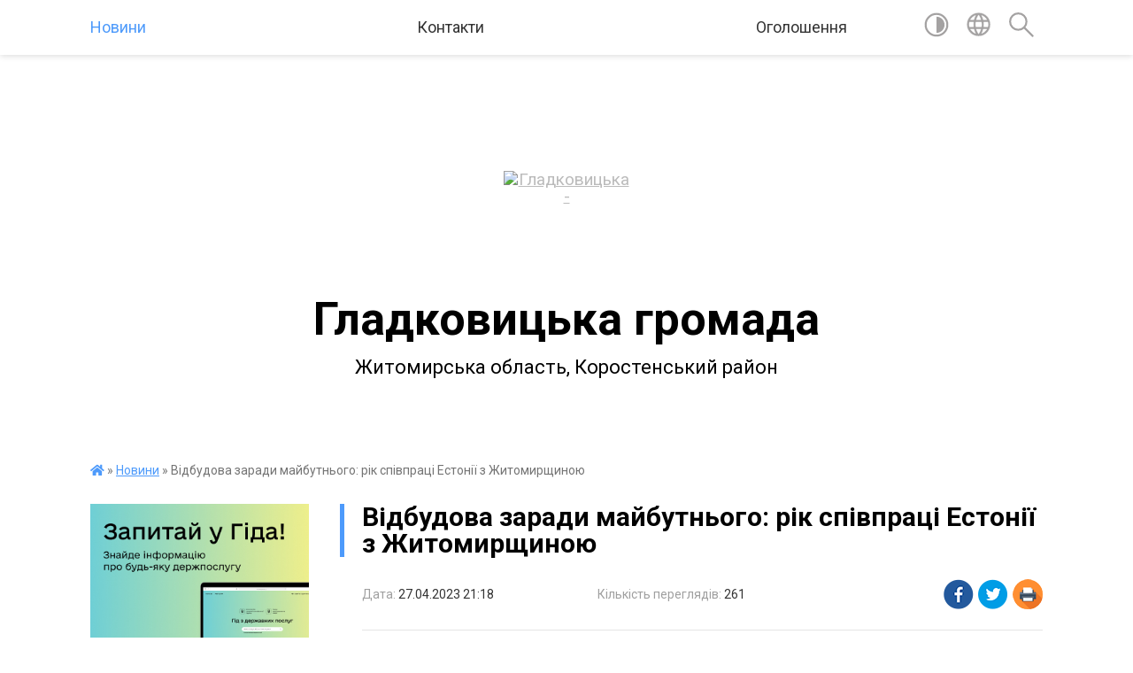

--- FILE ---
content_type: text/html; charset=UTF-8
request_url: https://gld-tg.gov.ua/news/1682619799/
body_size: 15908
content:
<!DOCTYPE html>
<html lang="uk">
<head>
	<!--[if IE]><meta http-equiv="X-UA-Compatible" content="IE=edge"><![endif]-->
	<meta charset="utf-8">
	<meta name="viewport" content="width=device-width, initial-scale=1">
	<!--[if IE]><script>
		document.createElement('header');
		document.createElement('nav');
		document.createElement('main');
		document.createElement('section');
		document.createElement('article');
		document.createElement('aside');
		document.createElement('footer');
		document.createElement('figure');
		document.createElement('figcaption');
	</script><![endif]-->
	<title>Відбудова заради майбутнього: рік співпраці Естонії з Житомирщиною | Гладковицька громада</title>
	<meta name="description" content="Наприкінці березня 2022 року Президент України Володимир Зеленський публічно звернувся до міжнародних партнерів із закликом допомогти нашій державі у відбудові. Формула, яка була запропонована міжнародній спільноті, &amp;mdash; &amp;laquo;іноземна ">
	<meta name="keywords" content="04346770, Відбудова, заради, майбутнього:, рік, співпраці, Естонії, з, Житомирщиною, |, Гладковицька, громада">

	
		<meta property="og:image" content="https://i.ibb.co/Rp3SpzC/1.jpg">
	<meta property="og:image:width" content="">
	<meta property="og:image:height" content="">
			<meta property="og:title" content="Відбудова заради майбутнього: рік співпраці Естонії з Житомирщиною">
			<meta property="og:description" content="Наприкінці березня 2022 року Президент України Володимир Зеленський публічно звернувся до міжнародних партнерів із закликом допомогти нашій державі у відбудові. Формула, яка була запропонована міжнародній спільноті, &amp;mdash; &amp;laquo;іноземна держава/місто бере під свій патронат відновлення конкретного українського регіону/міста&amp;raquo;.">
			<meta property="og:type" content="article">
	<meta property="og:url" content="https://gld-tg.gov.ua/news/1682619799/">
		
		<link rel="apple-touch-icon" sizes="57x57" href="https://gromada.org.ua/apple-icon-57x57.png">
	<link rel="apple-touch-icon" sizes="60x60" href="https://gromada.org.ua/apple-icon-60x60.png">
	<link rel="apple-touch-icon" sizes="72x72" href="https://gromada.org.ua/apple-icon-72x72.png">
	<link rel="apple-touch-icon" sizes="76x76" href="https://gromada.org.ua/apple-icon-76x76.png">
	<link rel="apple-touch-icon" sizes="114x114" href="https://gromada.org.ua/apple-icon-114x114.png">
	<link rel="apple-touch-icon" sizes="120x120" href="https://gromada.org.ua/apple-icon-120x120.png">
	<link rel="apple-touch-icon" sizes="144x144" href="https://gromada.org.ua/apple-icon-144x144.png">
	<link rel="apple-touch-icon" sizes="152x152" href="https://gromada.org.ua/apple-icon-152x152.png">
	<link rel="apple-touch-icon" sizes="180x180" href="https://gromada.org.ua/apple-icon-180x180.png">
	<link rel="icon" type="image/png" sizes="192x192"  href="https://gromada.org.ua/android-icon-192x192.png">
	<link rel="icon" type="image/png" sizes="32x32" href="https://gromada.org.ua/favicon-32x32.png">
	<link rel="icon" type="image/png" sizes="96x96" href="https://gromada.org.ua/favicon-96x96.png">
	<link rel="icon" type="image/png" sizes="16x16" href="https://gromada.org.ua/favicon-16x16.png">
	<link rel="manifest" href="https://gromada.org.ua/manifest.json">
	<meta name="msapplication-TileColor" content="#ffffff">
	<meta name="msapplication-TileImage" content="https://gromada.org.ua/ms-icon-144x144.png">
	<meta name="theme-color" content="#ffffff">
	
	
		<meta name="robots" content="">
	
	<link href="https://fonts.googleapis.com/css?family=Merriweather:400i,700|Roboto:400,400i,700,700i&amp;subset=cyrillic-ext" rel="stylesheet">

    <link rel="preload" href="https://cdnjs.cloudflare.com/ajax/libs/font-awesome/5.9.0/css/all.min.css" as="style">
	<link rel="stylesheet" href="https://cdnjs.cloudflare.com/ajax/libs/font-awesome/5.9.0/css/all.min.css" integrity="sha512-q3eWabyZPc1XTCmF+8/LuE1ozpg5xxn7iO89yfSOd5/oKvyqLngoNGsx8jq92Y8eXJ/IRxQbEC+FGSYxtk2oiw==" crossorigin="anonymous" referrerpolicy="no-referrer" />
	
    <link rel="preload" href="//gromada.org.ua/themes/red/css/styles_vip.css?v=2.3" as="style">
	<link rel="stylesheet" href="//gromada.org.ua/themes/red/css/styles_vip.css?v=2.3">
	<link rel="stylesheet" href="//gromada.org.ua/themes/red/css/103412/theme_vip.css?v=1768884818">
	
		<!--[if lt IE 9]>
	<script src="https://oss.maxcdn.com/html5shiv/3.7.2/html5shiv.min.js"></script>
	<script src="https://oss.maxcdn.com/respond/1.4.2/respond.min.js"></script>
	<![endif]-->
	<!--[if gte IE 9]>
	<style type="text/css">
		.gradient { filter: none; }
	</style>
	<![endif]-->

</head>
<body class="">

	<a href="#top_menu" class="skip-link link" aria-label="Перейти до головного меню (Alt+1)" accesskey="1">Перейти до головного меню (Alt+1)</a>
	<a href="#left_menu" class="skip-link link" aria-label="Перейти до бічного меню (Alt+2)" accesskey="2">Перейти до бічного меню (Alt+2)</a>
    <a href="#main_content" class="skip-link link" aria-label="Перейти до головного вмісту (Alt+3)" accesskey="3">Перейти до текстового вмісту (Alt+3)</a>




	
	<section class="top_nav">
		<div class="wrap">
			<div class="row">
				<div class="grid-80">
					<nav class="main_menu" id="top_menu">
						<ul>
														<li class="active has-sub">
								<a href="https://gld-tg.gov.ua/news/">Новини</a>
																<button onclick="return show_next_level(this);" aria-label="Показати підменю"></button>
																								<ul>
																		<li>
										<a href="https://gld-tg.gov.ua/ogoloshennya-pro-peremozhcya-konkursu-15-37-29-18-08-2021/">ОГОЛОШЕННЯ ПРО ПЕРЕМОЖЦЯ КОНКУРСУ</a>
																													</li>
																		<li>
										<a href="https://gld-tg.gov.ua/ogoloshennya-08-50-36-09-09-2025/">Оголошення</a>
																													</li>
																										</ul>
															</li>
														<li class="">
								<a href="https://gld-tg.gov.ua/feedback/">Контакти</a>
																							</li>
														<li class="">
								<a href="https://gld-tg.gov.ua/main/">Оголошення</a>
																							</li>
													</ul>
					</nav>
					&nbsp;
					<button class="menu-button" id="open-button"><i class="fas fa-bars"></i> Меню сайту</button>
				</div>
				<div class="grid-20">
					<nav class="special_menu">
						<ul>
															<li class="alt_link"><a href="#" title="Версія для людей з вадами зору" onclick="return set_special('e74ce4cf6b1f96ff2c63723a54b62e07d7675fb6');"><img class="svg ico" src="//gromada.org.ua/themes/red/img/ico/contrast_ico.svg"></a></li>
								<li class="translate_link"><a href="#" class="show_translate" title="Показати перекладач"><img class="svg ico" src="//gromada.org.ua/themes/red/img/ico/world_ico.svg"></a></li>
								<li><a href="#" class="show_search" title="Показати поле пошуку"><img class="svg ico" src="//gromada.org.ua/themes/red/img/ico/search_ico.svg"></a></li>
													</ul>
					</nav>
					<form action="https://gld-tg.gov.ua/search/" class="search_form">
						<input type="text" name="q" value="" placeholder="Пошук..." aria-label="Введіть пошукову фразу" required>
						<button type="submit" name="search" value="y" aria-label="Здійснити пошук"><i class="fa fa-search"></i></button>
					</form>
					<div class="translate_block">
						<div id="google_translate_element"></div>
					</div>
				</div>
				<div class="clearfix"></div>
			</div>
		</div>
	</section>

	<div class="wrap2">
		<header>
			<div class="wrap">
				<div class="logo">
					<a href="https://gld-tg.gov.ua/" id="logo" class="form_0">
						<img src="https://rada.info/upload/users_files/04346770/gerb/images.png" alt="Гладковицька - ">
					</a>
				</div>
				<div class="title">
					<div class="slogan_1">Гладковицька громада</div><br>
					<div class="slogan_2">Житомирська область, Коростенський район</div>
				</div>
			</div>
		</header>
	</div>

	<div class="wrap">
				
		<section class="bread_crumbs">
		<div xmlns:v="http://rdf.data-vocabulary.org/#"><a href="https://gld-tg.gov.ua/" title="Головна сторінка"><i class="fas fa-home"></i></a> &raquo; <a href="https://gld-tg.gov.ua/news/" aria-current="page">Новини</a>  &raquo; <span>Відбудова заради майбутнього: рік співпраці Естонії з Житомирщиною</span></div>
	</section>
	
	<section class="center_block">
		<div class="row">
			<div class="grid-25 fr">
				<aside>
				
										<div class="diia_guide">
						<a href="https://guide.diia.gov.ua/" rel="nofollow" target="_blank"><img src="https://gromada.org.ua/upload/diia_guide.jpg"></a>
					</div>
									
					<div class="sidebar_title" id="left_menu">Навігація</div>
					
					<nav class="sidebar_menu">
						<ul>
														<li class=" has-sub">
								<a href="https://gld-tg.gov.ua/docs/">Офіційні документи</a>
																<button onclick="return show_next_level(this);" aria-label="Показати підменю"></button>
																								<ul>
																		<li class="">
										<a href="https://gld-tg.gov.ua/proekti-rishen-11-54-42-13-05-2022/">Проекти рішень</a>
																													</li>
																										</ul>
															</li>
														<li class=" has-sub">
								<a href="https://gld-tg.gov.ua/arhiv-dokumentiv-16-47-04-20-05-2021/">Архів документів</a>
																<button onclick="return show_next_level(this);" aria-label="Показати підменю"></button>
																								<ul>
																		<li class="">
										<a href="https://gld-tg.gov.ua/proekti-rishen-14-33-36-16-05-2021/">Проекти рішень</a>
																													</li>
																		<li class="">
										<a href="https://gld-tg.gov.ua/rishennya-sesij-14-33-54-16-05-2021/">Рішення сесій</a>
																													</li>
																		<li class="">
										<a href="https://gld-tg.gov.ua/rishennya-vikonkomu-14-34-09-16-05-2021/">Рішення виконкому</a>
																													</li>
																		<li class="">
										<a href="https://gld-tg.gov.ua/rozporyadzhennya-14-37-46-16-05-2021/">Розпорядження</a>
																													</li>
																		<li class="">
										<a href="https://gld-tg.gov.ua/regulyatorna-diyalnist-14-38-04-16-05-2021/">Регуляторна діяльність</a>
																													</li>
																										</ul>
															</li>
														<li class="">
								<a href="https://gld-tg.gov.ua/silskij-golova-23-19-29-12-05-2021/">Сільський голова</a>
																							</li>
														<li class="">
								<a href="https://gld-tg.gov.ua/deputatskij-korpus-23-20-56-12-05-2021/">Депутатський корпус</a>
																							</li>
														<li class="">
								<a href="https://gld-tg.gov.ua/postijni-komisii-23-23-48-12-05-2021/">Постійні комісії</a>
																							</li>
														<li class=" has-sub">
								<a href="https://gld-tg.gov.ua/vikonavchij-komitet-23-25-49-12-05-2021/">Виконавчий комітет</a>
																<button onclick="return show_next_level(this);" aria-label="Показати підменю"></button>
																								<ul>
																		<li class="">
										<a href="https://gld-tg.gov.ua/rishennya-vikonkomu-12-10-26-26-05-2021/">Рішення виконкому</a>
																													</li>
																										</ul>
															</li>
														<li class="">
								<a href="https://gld-tg.gov.ua/aparat-23-27-24-12-05-2021/">Апарат</a>
																							</li>
														<li class="">
								<a href="https://gld-tg.gov.ua/pasport-23-29-14-12-05-2021/">Паспорт</a>
																							</li>
														<li class="">
								<a href="https://gld-tg.gov.ua/istorichna-dovidka-23-39-56-12-05-2021/">Історична довідка</a>
																							</li>
														<li class="">
								<a href="https://gld-tg.gov.ua/bjudzhet-12-09-32-27-05-2021/">Бюджет</a>
																							</li>
														<li class=" has-sub">
								<a href="https://gld-tg.gov.ua/regulyatorna-diyalnist-10-45-21-21-10-2021/">Регуляторна діяльність</a>
																<button onclick="return show_next_level(this);" aria-label="Показати підменю"></button>
																								<ul>
																		<li class="">
										<a href="https://gld-tg.gov.ua/plani-diyalnosti-gladkovickoi-silskoi-radi-z-pidgotovki-proektiv-regulyatornih-aktiv-na-2022-rik-12-15-11-17-02-2022/">Плани діяльності Гладковицької сільської ради з підготовки проектів регуляторних актів на 2022 рік</a>
																													</li>
																		<li class="">
										<a href="https://gld-tg.gov.ua/regulyatorni-akti-12-24-39-17-02-2022/">Регуляторні акти</a>
																													</li>
																										</ul>
															</li>
														<li class="">
								<a href="https://gld-tg.gov.ua/vakcinaciya-11-39-21-21-10-2021/">Вакцинація</a>
																							</li>
														<li class="">
								<a href="https://gld-tg.gov.ua/reglament-roboti-11-01-05-26-05-2021/">Регламент роботи</a>
																							</li>
														<li class=" has-sub">
								<a href="https://gld-tg.gov.ua/sluzhba-u-spravah-ditej-gladkovickoi-silskoiradi-16-27-46-14-07-2021/">Служба у справах дітей Гладковицької сільськоїради</a>
																<button onclick="return show_next_level(this);" aria-label="Показати підменю"></button>
																								<ul>
																		<li class="">
										<a href="https://gld-tg.gov.ua/polozhennya-14-09-30-21-02-2022/">Положення</a>
																													</li>
																		<li class="">
										<a href="https://gld-tg.gov.ua/rishennya-pro-vidibrannya-ditej-17-31-41-29-01-2022/">Рішення про відібрання дітей</a>
																													</li>
																		<li class="">
										<a href="https://gld-tg.gov.ua/struktura-19-14-41-20-02-2022/">Структура</a>
																													</li>
																		<li class="">
										<a href="https://gld-tg.gov.ua/zviti-19-16-02-20-02-2022/">Звіти</a>
																													</li>
																		<li class="">
										<a href="https://gld-tg.gov.ua/patronat-19-17-26-20-02-2022/">Патронат</a>
																													</li>
																										</ul>
															</li>
														<li class=" has-sub">
								<a href="https://gld-tg.gov.ua/viddil-cnap-gladkovickoi-silskoi-radi-14-44-03-30-11-2021/">Відділ ЦНАП Гладковицької сільської ради</a>
																<button onclick="return show_next_level(this);" aria-label="Показати підменю"></button>
																								<ul>
																		<li class="">
										<a href="https://gld-tg.gov.ua/normativni-dokumenti-cnap-11-04-21-20-07-2023/">Нормативні документи ЦНАП</a>
																													</li>
																		<li class="">
										<a href="https://gld-tg.gov.ua/posluga-emalyatko-18-51-13-20-02-2022/">Послуга "єМалятко"</a>
																													</li>
																		<li class="">
										<a href="https://gld-tg.gov.ua/rozporyadzhennya-gladkovickogo-silskogo-golovi-19-03-07-20-02-2022/">Розпорядження Гладковицького сільського голови</a>
																													</li>
																		<li class="">
										<a href="https://gld-tg.gov.ua/poslugi-cnap-19-05-16-20-02-2022/">Послуги ЦНАП</a>
																													</li>
																		<li class="">
										<a href="https://gld-tg.gov.ua/rozporyadok-roboti-viddilu-cnap-14-45-27-20-07-2023/">Розпорядок роботи відділу ЦНАП</a>
																													</li>
																										</ul>
															</li>
														<li class="">
								<a href="https://gld-tg.gov.ua/viddil-buhgalterskogo-obliku-i-zvitnosti-11-00-47-07-12-2021/">Відділ бухгалтерського обліку і звітності</a>
																							</li>
														<li class="">
								<a href="https://gld-tg.gov.ua/bezbarernist-16-11-23-24-09-2021/">Безбар'єрність</a>
																							</li>
														<li class="">
								<a href="https://gld-tg.gov.ua/listuvannya-z-gromadskoju-organizacieju-16-24-45-01-11-2021/">Листування з громадською організацією</a>
																							</li>
														<li class=" has-sub">
								<a href="https://gld-tg.gov.ua/viddil-socialnoi-roboti-z-sim’eju-ditmi-moloddju-zahistu-naselennya-ta-rozvitku-fizichnoi-kulturi-i-sportu-15-02-17-08-06-2021/">Відділ соціальної роботи з сім’єю, дітьми, молоддю, захисту  населення та розвитку фізичної культури і спорту</a>
																<button onclick="return show_next_level(this);" aria-label="Показати підменю"></button>
																								<ul>
																		<li class="">
										<a href="https://gld-tg.gov.ua/sportivni-ta-fizkulturnoozdorovchi-zahodi-10-01-43-10-09-2021/">Спортивні та фізкультурно-оздоровчі заходи</a>
																													</li>
																		<li class="">
										<a href="https://gld-tg.gov.ua/sportivni-ta-fizkulturnoozdorovchi-zahodi-17-04-13-01-12-2021/">Перемога волейбольної команди "Авангард"</a>
																													</li>
																		<li class="">
										<a href="https://gld-tg.gov.ua/viddil-socialnoi-roboti-z-sim’eju-ditmi-moloddju-zahistu-naselennya-ta-rozvitku-fizichnoi-kulturi-i-sportu-15-02-48-08-06-2021/">Новини</a>
																													</li>
																		<li class="">
										<a href="https://gld-tg.gov.ua/informaciya-dlya-vnutrishno-peremischenih-osib-16-52-37-19-02-2025/">Інформація для внутрішньо переміщених осіб</a>
																													</li>
																										</ul>
															</li>
														<li class=" has-sub">
								<a href="https://gld-tg.gov.ua/komisiya-z-pitan-teb-ns-pri-vikonavchomu-komiteti-gladkovickoi-silskoi-radi-14-22-05-29-10-2021/">Комісія з питань ТЕБ НС при виконавчому комітеті Гладковицької сільської ради</a>
																<button onclick="return show_next_level(this);" aria-label="Показати підменю"></button>
																								<ul>
																		<li class="">
										<a href="https://gld-tg.gov.ua/protokoli-komisii-za-2021-rik-16-36-06-18-02-2022/">Протоколи комісії за 2021 рік</a>
																													</li>
																		<li class="">
										<a href="https://gld-tg.gov.ua/polozhennya-16-45-34-18-02-2022/">Положення</a>
																													</li>
																		<li class="">
										<a href="https://gld-tg.gov.ua/metodichni-rekomendacii-10-34-38-18-02-2022/">Методичні рекомендації</a>
																													</li>
																										</ul>
															</li>
														<li class="">
								<a href="https://gld-tg.gov.ua/derzhavni-zakupivli-16-25-59-03-09-2021/">Державні закупівлі</a>
																							</li>
														<li class="">
								<a href="https://gld-tg.gov.ua/rozporyadzhennya-gladkovickogo-silskogo-golovi-09-49-41-27-05-2021/">Розпорядження Гладковицького сільського голови</a>
																							</li>
														<li class=" has-sub">
								<a href="https://gld-tg.gov.ua/finansovij-viddil-gladkovickoi-silskoi-radi-15-13-04-10-10-2025/">Фінансовий відділ Гладковицької сільської ради</a>
																<button onclick="return show_next_level(this);" aria-label="Показати підменю"></button>
																								<ul>
																		<li class="">
										<a href="https://gld-tg.gov.ua/polozhennya-15-14-28-10-10-2025/">Положення</a>
																													</li>
																		<li class="">
										<a href="https://gld-tg.gov.ua/zviti-15-14-47-10-10-2025/">Звіти</a>
																													</li>
																										</ul>
															</li>
														<li class=" has-sub">
								<a href="https://gld-tg.gov.ua/upravlinnya-publichnimi-investiciyami-15-15-20-10-10-2025/">Управління публічними інвестиціями</a>
																<button onclick="return show_next_level(this);" aria-label="Показати підменю"></button>
																								<ul>
																		<li class="">
										<a href="https://gld-tg.gov.ua/normativna-baza-15-16-05-10-10-2025/">Нормативна база</a>
																													</li>
																		<li class="">
										<a href="https://gld-tg.gov.ua/protokoli-zasidan-investicijnoi-radi-15-17-00-10-10-2025/">Протоколи засідань інвестиційної ради</a>
																													</li>
																		<li class="">
										<a href="https://gld-tg.gov.ua/protokoli-zasidan-komisii-15-17-28-10-10-2025/">Протоколи засідань комісії</a>
																													</li>
																		<li class="">
										<a href="https://gld-tg.gov.ua/proektnij-portfel-publichnih-investicij-15-17-58-10-10-2025/">Проєктний портфель публічних інвестицій</a>
																													</li>
																										</ul>
															</li>
														<li class=" has-sub">
								<a href="https://gld-tg.gov.ua/osvita-gromadi-11-03-39-10-01-2024/">Освіта громади</a>
																<button onclick="return show_next_level(this);" aria-label="Показати підменю"></button>
																								<ul>
																		<li class="">
										<a href="https://gld-tg.gov.ua/ogoloshennya-11-04-07-10-01-2024/">Оголошення</a>
																													</li>
																										</ul>
															</li>
														<li class="">
								<a href="https://gld-tg.gov.ua/video-zapis-plenarnih-zasidan-13-43-05-18-10-2024/">Відеозапис пленарних засідань</a>
																							</li>
														<li class=" has-sub">
								<a href="https://gld-tg.gov.ua/mistobudivna-dokumentaciya-seo-11-41-15-09-12-2022/">Містобудівна документація, СЕО</a>
																<button onclick="return show_next_level(this);" aria-label="Показати підменю"></button>
																								<ul>
																		<li class="">
										<a href="https://gld-tg.gov.ua/proekti-11-41-40-09-12-2022/">Проекти</a>
																													</li>
																										</ul>
															</li>
														<li class=" has-sub">
								<a href="https://gld-tg.gov.ua/kp-vodokanal-gladkovickoi-silskoi-radi-12-09-01-23-02-2022/">КП "Водоканал" Гладковицької сільської ради</a>
																<button onclick="return show_next_level(this);" aria-label="Показати підменю"></button>
																								<ul>
																		<li class="">
										<a href="https://gld-tg.gov.ua/statut-12-24-55-23-02-2022/">Статут</a>
																													</li>
																		<li class="">
										<a href="https://gld-tg.gov.ua/ogoloshennya-12-28-44-23-02-2022/">Оголошення</a>
																													</li>
																										</ul>
															</li>
														<li class=" has-sub">
								<a href="https://gld-tg.gov.ua/dostup-do-publichnoi-informacii-12-30-35-07-08-2025/">Доступ до публічної інформації</a>
																<button onclick="return show_next_level(this);" aria-label="Показати підменю"></button>
																								<ul>
																		<li class="">
										<a href="https://gld-tg.gov.ua/zakon-ukraini-pro-dostup-do-publichnoi-informacii-12-41-23-07-08-2025/">Закон України про доступ до публічної інформації</a>
																													</li>
																		<li class="">
										<a href="https://gld-tg.gov.ua/kontaktna-informaciya-12-42-05-07-08-2025/">Контактна інформація</a>
																													</li>
																		<li class="">
										<a href="https://gld-tg.gov.ua/informaciya-pro-oskarzhennya-rishen-dij-chi-bezdiyalnosti-rozporyadnikiv-informacii-12-43-26-07-08-2025/">Інформація про оскарження рішень, дій чи бездіяльності розпорядників інформації</a>
																													</li>
																		<li class="">
										<a href="https://gld-tg.gov.ua/zviti-12-43-45-07-08-2025/">Звіти</a>
																													</li>
																		<li class="">
										<a href="https://gld-tg.gov.ua/perelik-naboriv-danih-yaki-pidlyagajut-opriljudnennju-u-formi-vidkritih-danih-12-44-57-07-08-2025/">Форма на подання запиту на інформацію</a>
																													</li>
																		<li class="">
										<a href="https://gld-tg.gov.ua/perelik-naboriv-danih-yaki-pidlyagajut-opriljudnennju-u-formi-vidkritih-danih-12-44-57-07-08-2025/">Перелік наборів даних, які підлягають оприлюдненню у формі відкритих даних</a>
																													</li>
																										</ul>
															</li>
														<li class="">
								<a href="https://gld-tg.gov.ua/genderna-rivnist-22-07-03-11-08-2025/">Гендерна рівність</a>
																							</li>
														<li class="">
								<a href="https://gld-tg.gov.ua/pravoohoronna-diyalnist-15-50-37-01-06-2023/">Правоохоронна діяльність</a>
																							</li>
														<li class=" has-sub">
								<a href="https://gld-tg.gov.ua/kolektivni-dogovori-16-42-26-11-06-2024/">Колективні договори</a>
																<button onclick="return show_next_level(this);" aria-label="Показати підменю"></button>
																								<ul>
																		<li class="">
										<a href="https://gld-tg.gov.ua/teritorialni-ugodi-kolektivni-dogovori-zmini-ta-dopovnennya-do-nih-16-43-34-11-06-2024/">Територіальні угоди, колективні договори, зміни та доповнення до них</a>
																													</li>
																		<li class="">
										<a href="https://gld-tg.gov.ua/reestr-teritorialnih-ugod-kolektivnih-dogovoriv-zmin-i-dopovnen-do-nih-16-45-59-11-06-2024/">реєстр  територіальних угод, колективних договорів, змін і доповнень до них</a>
																													</li>
																										</ul>
															</li>
														<li class=" has-sub">
								<a href="https://gld-tg.gov.ua/rozroblennya-kompleksnogo-planu-prostrovogo-rozvitku-teritorii-gladkovickoi-stg-11-01-51-18-02-2022/">Розроблення Комплексного плану прострового розвитку території Гладковицької СТГ</a>
																<button onclick="return show_next_level(this);" aria-label="Показати підменю"></button>
																								<ul>
																		<li class="">
										<a href="https://gld-tg.gov.ua/rishennya-12-57-09-18-02-2022/">Рішення</a>
																													</li>
																		<li class="">
										<a href="https://gld-tg.gov.ua/ogoloshennya-12-58-51-18-02-2022/">Оголошення</a>
																													</li>
																		<li class="">
										<a href="https://gld-tg.gov.ua/personalnij-sklad-robochoi-grupi-16-34-59-18-02-2022/">Персональний склад робочої групи</a>
																													</li>
																										</ul>
															</li>
														<li class=" has-sub">
								<a href="https://gld-tg.gov.ua/grafiki-osobistogo-prijomu-gromadyan-11-03-42-18-02-2022/">Графіки особистого прийому громадян</a>
																<button onclick="return show_next_level(this);" aria-label="Показати підменю"></button>
																								<ul>
																		<li class="">
										<a href="https://gld-tg.gov.ua/grafk-osobistogo-prijomu-gromadyan-posadovimi-osobami-gladkovickoi-silskoi-radi-12-43-39-18-02-2022/">Графік особистого прийому громадян посадовими особами виконавчого комітету Гладковицької сільської ради</a>
																													</li>
																		<li class="">
										<a href="https://gld-tg.gov.ua/grafik-osobistogo-prijomu-gromadyan-chlenami-vikonavchogo-komitetu-gladkovickoi-silskoi-radi-12-46-04-18-02-2022/">Графік особистого прийому громадян членами виконавчого комітету Гладковицької сільської ради</a>
																													</li>
																										</ul>
															</li>
														<li class=" has-sub">
								<a href="https://gld-tg.gov.ua/komisiya-z-pitan-zahistu-prav-ditini-pri-vikonavchomu-komiteti-16-39-16-22-02-2022/">Комісія з питань захисту прав дитини при виконавчому комітеті</a>
																<button onclick="return show_next_level(this);" aria-label="Показати підменю"></button>
																								<ul>
																		<li class="">
										<a href="https://gld-tg.gov.ua/polozhennya-17-01-55-22-02-2022/">Положення</a>
																													</li>
																										</ul>
															</li>
													</ul>
						
												
					</nav>

											<div class="sidebar_title">Публічні закупівлі</div>	
<div class="petition_block">

		<p><a href="https://gld-tg.gov.ua/prozorro/" title="Публічні закупівлі Прозорро"><img src="//gromada.org.ua/themes/red/img/prozorro_logo.png?v=2025" alt="Prozorro"></a></p>
	
		<p><a href="https://gld-tg.gov.ua/openbudget/" title="Відкритий бюджет"><img src="//gromada.org.ua/themes/red/img/openbudget_logo.png?v=2025" alt="OpenBudget"></a></p>
	
	
</div>									
											<div class="sidebar_title">Особистий кабінет користувача</div>

<div class="petition_block">

		<div class="alert alert-warning">
		Ви не авторизовані. Для того, щоб мати змогу створювати або підтримувати петиції<br>
		<a href="#auth_petition" class="open-popup add_petition btn btn-yellow btn-small btn-block" style="margin-top: 10px;"><i class="fa fa-user"></i> авторизуйтесь</a>
	</div>
		
			<h2 style="margin: 30px 0;">Система петицій</h2>
		
					<div class="none_petition">Немає петицій, за які можна голосувати</div>
						
		
	
</div>
					
											<div class="sidebar_title">Черга в садочок</div>
						<div class="records_block">
							<p><a href="https://gld-tg.gov.ua/queue/" class="btn btn-large btn-block btn-yellow"><i class="fas fa-child"></i> Подати документи</a></p>
							<p><a href="https://gld-tg.gov.ua/queue_search/" class="btn btn-small btn-grey"><i class="fas fa-search"></i> Перевірити стан заявки</a></p>
						</div>
					
					
											<div class="sidebar_title">Звернення до посадовця</div>

<div class="appeals_block">

	
				
				<p class="center appeal_cabinet"><a href="#auth_person" class="alert-link open-popup"><i class="fas fa-unlock-alt"></i> Кабінет посадової особи</a></p>
			
	
</div>					
										<div id="banner_block">

						<p><a rel="nofollow" href="https://www.facebook.com/profile.php?id=61581415051662"><img alt="Фото без опису" src="https://rada.info/upload/users_files/04346770/5764b947f84732f6ae82f5913e96094e.png" style="width: 200px; height: 200px;" /></a></p>
						<div class="clearfix"></div>

						
						<div class="clearfix"></div>

					</div>
				
				</aside>
			</div>
			<div class="grid-75">

				<main id="main_content">

																		<h1>Відбудова заради майбутнього: рік співпраці Естонії з Житомирщиною</h1>


<div class="row ">
	<div class="grid-30 one_news_date">
		Дата: <span>27.04.2023 21:18</span>
	</div>
	<div class="grid-30 one_news_count">
		Кількість переглядів: <span>261</span>
	</div>
		<div class="grid-30 one_news_socials">
		<button class="social_share" data-type="fb"><img src="//gromada.org.ua/themes/red/img/share/fb.png"></button>
		<button class="social_share" data-type="tw"><img src="//gromada.org.ua/themes/red/img/share/tw.png"></button>
		<button class="print_btn" onclick="window.print();"><img src="//gromada.org.ua/themes/red/img/share/print.png"></button>
	</div>
		<div class="clearfix"></div>
</div>

<hr>

<p>Наприкінці березня 2022 року Президент України Володимир Зеленський публічно звернувся до міжнародних партнерів із закликом допомогти нашій державі у відбудові. Формула, яка була запропонована міжнародній спільноті, &mdash; &laquo;іноземна держава/місто бере під свій патронат відновлення конкретного українського регіону/міста&raquo;.</p>

<p>&nbsp;</p>

<p><strong>Естонія бере відповідальність</strong></p>

<p>&nbsp;</p>

<p>&nbsp;</p>

<p>Перша держава, яка відгукнулася на заклик Президента Зеленського стала Естонська Республіка. 6 травня 2022 року, під час візиту до Києва трьох балтійських міністрів закордонних справ, Ева-Марія Лійметс, міністр закордонних справ Естонії, оголосила, що Естонія бере на себе відповідальність щодо відновлення Житомирської області.</p>

<p>Проте вперше ідея щодо участі Естонії у відновленні саме Житомирщини з&#39;явилася під час візиту на запрошення нардепа Арсенія Пушкаренка до Житомирської області депутата Естонського парламенту, екс-міністра закордонних справ Урмаса Рейнсалу. Це відбулося на 30-й день широкомасштабного вторгнення рф. Тоді парламентарі відвідали Житомир, Коростень, Овруч, Олевськ, прикордонний пункт &laquo;Копище&raquo;. Під звуки повітряних тривог Урмас Рейнсалу міг ознайомитися з результатами ворожих обстрілів, а по суті &mdash; з військовими злочинами рф.</p>

<p><img alt="Фото без опису"  src="https://i.ibb.co/Rp3SpzC/1.jpg" /></p>

<p><i>Арсеній Пушкаренко, Урмас Рейнсалу</i><i>&nbsp;та Віталій Бунечко біля вщент зруйнованого рф ліцею №25 у Житомирі (березень 2022 року).</i></p>

<p><strong>Від ідеї до дій</strong></p>

<p>Початок двосторонніх перемовин про співпрацю у відбудові був покладений під час візиту голови партії &ldquo;Слуга Народу&rdquo; Олени Шуляк та голови Житомирської обласної парторганізації &ldquo;Слуга Народу&rdquo; Арсенія Пушкаренка до Таллінна в середині квітня 2022 року. Під час їхнього візиту Естонський парламент першим після Верховної Ради України визнав дії рф в Україні геноцидом. Це були перші кроки до створення в майбутньому міжнародного кримінального трибуналу. Саме тоді відбулися зустрічі українських парламентарів із Прем&rsquo;єр-міністром Каєю Каллас, Президентом Аларом Карісом, Спікером парламенту Юрі Ратасом, міністром закордонних справ Естонії Евою-Марією Лійметс та іншими урядовцями. Під час цих зустрічей українська делегація запропонувала Естонській Республіці розглянути можливість участі у відбудові Житомирської області.</p>

<p><img alt="Фото без опису"  src="https://i.ibb.co/sKzPmRP/2.jpg" /></p>

<p><i>Українська делегація на зустрічі з Прем&lsquo;єр-міністром Естонії Каєю Каллас у Таллінні (квітень 2022 року).</i></p>

<p>А вже у середині травня 2022 року під час візиту до Естонії делегації українського парламенту та Житомирської області на чолі з Першим заступником Голови Верховної Ради України Олександром Корнієнком уряду Естонії був переданий список об&rsquo;єктів інфраструктури, які потребують відновлення. Перелік об&rsquo;єктів підготувала Житомирська обласна військова адміністрація. Загалом в регіоні внаслідок агресії рф було пошкоджено 2800 об&rsquo;єктів інфраструктури, здебільшого &mdash; житло громадян. Естонські урядовці підтвердили готовність їхньої держави взяти участь у відновленні Житомирщини.</p>

<p>&nbsp;</p>

<p><i>Українська делегація у складі представників Житомирщини на чолі з Першим віце-спікером Верховної Ради Олександром Корнієнко на перемовинах у Таллінні (травень 2022 року).</i></p>

<p><strong>Перші проекти</strong></p>

<p>2 серпня 2022 року в прикордонному Овручі, що зазнав понад 70 ворожих авіаударів, міністр закордонних справ Естонії Урмас Рейнсалу спільно з Оленою Шуляк, Арсенієм Пушкаренком, Віталієм Бунечком, Віктором Євдокимовим заклали капсулу під будівництво першого об&rsquo;єкта відновлення України. Символично, що ним став саме дитячий садок. Він будується за сучасною естонською модульною технологією. Одночасно з будівництвом дошкільного закладу естонська сторона навчає його колектив. Доречі, естонська система виховання дітей вважається однією з кращих у Європі.</p>

<p><img alt="Фото без опису"  src="https://i.ibb.co/GCm8c6X/4.jpg" /></p>

<p><i>Закладення капсули до першого об&rsquo;єкта відбудови України &mdash; дитячого садочка в Овручі. Олена Шуляк, Урмас Рейнсалу, Віталій Бунечко (серпень 2022 року).</i></p>

<p>Відкрити дитячий садочок в Овручі планується 1 червня 2023 року &mdash; в Міжнародний день захисту дітей. Вартість першої черги проекту &mdash; майже 3 мільйони євро, загальна вартість усього будівництва &mdash; близько 5 мільйонів євро. Проект повністю фінансується урядом Естонії.</p>

<p>&nbsp;</p>

<p><i>Будівництво дитячого садочка в прикордонному Овручі триває (квітень 2023 року).</i></p>

<p>Наступним проектом співпраці з Естонією стало відновлення мосту в Малині через річку Ірша, який був зруйнований російською ракетою на початку березня 2022 року. Про рішення, що уряд Естонії буде співфінансувати його разом з Україною було оголошено наприкінці вересня 2022 року, під час візиту міністра інфраструктури Естонії Рііни Сіккут на Перший Форум з відновлення Житомирщини. Тоді ж міністр передала громадам Житомирщини перші три автобуси від уряду Естонії.</p>

<p><strong>Форум з відновлення</strong></p>

<p>Перший Форум із відновлення Житомирщини був організований Міністерством інфраструктури України, Посольством Естонії в Україні, коаліцією громадських організацій &ldquo;RISE&rdquo;. Він відбувся у Лугинській громаді на території Жеревецького кар&rsquo;єру. Саме тут BGV Group, незважаючи на широкомасштабне вторгнення рф, продовжують інвестувати понад 20 мільйонів євро та вже створили 200 робочих місць.</p>

<p>Під час Форуму обговорили основні принципи відновлення Житомирської області, внесок Естонії, взаємодію регіону та країни-партнера, залучення інших країн-донорів до відновлення Житомирщини. У Форумі взяли участь українські й естонські посадовці, бізнес, місцева влада та представники дипломатичного корпусу з понад 20 країн, зокрема, з Німеччини, Швейцарії, Португалії, Словенії та інших. При цьому Житомирщиною не обмежилися. Представники Данії під час Форуму представили план відновлення Миколаєва, над яким країна взяла шефство після виступу Президента Володимира Зеленського перед Данським парламентом.</p>

<p><img alt="Фото без опису"  src="https://i.ibb.co/G7pdrYf/6.jpg" /></p>

<p><i>Учасники Першого Форуму з відновлення Житомирщини. Лугини, вересень 2022 року.</i></p>

<p><strong>Другий Форум</strong></p>

<p>Другий Форум з відновлення Житомирщини відбувся на початку грудня у Таллінні. Його відкривав Президент Естонії Алар Каріс. Організаторами виступили Міністерство закордонних справ Естонії, Посольство України в Естонії. Метою Форуму було презентувати Житомирську область для естонського суспільства та бізнесу, залучити нових партнерів до відбудови регіону. У Форумі взяли участь міністр закордонних справ Естонії Урмас Рейнсалу, естонські та українські посадовці, бізнес, представники дипломатичного корпусу понад 35 країн, зокрема Фінляндії, Норвегії, Швеції, Литви, Латвії, Польщі та інших.</p>

<p>Під час Форуму представники Португалії презентували концепцію відновлення Житомирського ліцею №25, який був вщент зруйнований російською ракетою на початку березня 2022 року. Рішення відновити цей ліцей урядом Португалії було прийнято завдяки спільними зусиллям Першої леді Олени Зеленської та Міністерства закордонних справ Естонії.</p>

<p><img alt="Фото без опису"  src="https://i.ibb.co/g9nR9Ht/7.jpg" /></p>

<p>Українська делегація на Другому Форумі з відновлення Житомирщини. Таллінн, грудень 2022 року.</p>

<p><strong>Транспорте підсилення</strong></p>

<p>Громади та установи Житомирщини протягом 2022 року передали на потреби Збройних сил України понад 100 автобусів. Тож у рамках відновлення області уряд Естонії передав регіону 22 автобуси. Зокрема, наприкінці грудня 2022 року Голова Естонського парламенту Юрі Ратас особисто передав значну частину автобусів представникам громад та установ регіону.</p>

<p>Також на початку 2023-го естонська столиця, Таллінн, передала Житомиру 20 низькопідлогових автобусів. Вони суттєво підсилили автопарк обласного центру та компенсували дефіцит електротранспорту, який виник через їх тимчасове зняття з маршрутів у зв&rsquo;язку з браком електроенергії. Автобуси особисто передавав мер Таллінна Михайло Килварт під час свого візиту до Житомира.</p>

<p><img alt="Фото без опису"  src="https://i.ibb.co/tQJCJNm/8.jpg" /></p>

<p><i>Передача автобусів від Уряду Естонії громадам Житомирщини. Житомир, грудень 2022 року.</i></p>

<p><strong>Подальші плани</strong></p>

<p>У березні 2022 року міністр закордонних справ Естонії Урмас Рейнсалу здійснив візит до України, під час якого значну увагу було приділено саме питанню відновлення Житомирської області. Зокрема, було проведено двосторонню зустріч із головою Агентства відновлення та розвитку інфраструктури Мустафою Найємом, на якій обговорили принципи відбудови України, практичну роботу та зусилля Естонії у відновленні Житомирщини.</p>

<p><img alt="Фото без опису"  src="https://i.ibb.co/Q8Nm5Z1/9.jpg" /></p>

<p><i>Каймо Кууск, Урмас Рейнсалу, Мустафа Найєм, Арсеній Пушкаренко. Київ, березень 2023 року.</i></p>

<p>Також за участю міністра Рейнсалу в Житомирі відбулася велика нарада під головуванням начальника Житомирської обласної військової адміністрації Віталія Бунечка щодо відновлення регіону. У ній узяли участь голови громад області. Під час наради Віталій Бунечко, зокрема, наголосив, що зусиллями держави завдяки коштам спецфонду було здійснено оперативне відновлення житла громадян. Окрім вщент зруйнованого, оскільки відповідний механізм компенсації перебуває на розробці в Кабміні після прийняття парламентом відповідного Закону.</p>

<p>Урмас Рейнсалу поінформував присутніх про стратегію, подальші плани та кроки Естонії у відновленні Житомирщини. Він розповів про залучення Естонією інших держав, міжнародних фінансових організацій, приватних компаній до відбудови та інвестування у регіон, реалізації майбутніх інфраструктурних проектів. Також анонсував Третій Форум з відновлення Житомирщини, який має відбутися у Лісабоні.</p>

<p><img alt="Фото без опису"  src="https://i.ibb.co/s3mpxP6/10.jpg" /></p>

<p><i>Нарада з питань відбудови Житомирської області за участю Міністра закордонних справ Естонії Урмаса Рейнсалу. Житомир, березень 2023 року.</i></p>

<p>* * *</p>

<p>Загалом протягом року було здійснено понад 20 візитів естонських урядовців, парламентарів, представників місцевого самоврядування, бізнесу, журналістів до Житомирщини. Також було організовано 8 офіційних візитів представників Житомирської області до Естонії для перемовин і налагодження співпраці між регіоном та країною-партнером. Тож є всі підстави стверджувати, що співпраця Житомирщини та Естонії у питаннях відновлення регіону набирає обертів.</p>
<div class="clearfix"></div>

<hr>



<p><a href="https://gld-tg.gov.ua/news/" class="btn btn-grey">&laquo; повернутися</a></p>											
				</main>
				
			</div>
			<div class="clearfix"></div>
		</div>
	</section>

	<footer>

		<div class="other_projects">
			<a href="https://gromada.org.ua/" target="_blank" rel="nofollow"><img src="https://rada.info/upload/footer_banner/b_gromada_new.png" alt="Веб-сайти для громад України - GROMADA.ORG.UA"></a>
			<a href="https://rda.org.ua/" target="_blank" rel="nofollow"><img src="https://rada.info/upload/footer_banner/b_rda_new.png" alt="Веб-сайти для районних державних адміністрацій України - RDA.ORG.UA"></a>
			<a href="https://rayrada.org.ua/" target="_blank" rel="nofollow"><img src="https://rada.info/upload/footer_banner/b_rayrada_new.png" alt="Веб-сайти для районних рад України - RAYRADA.ORG.UA"></a>
			<a href="https://osv.org.ua/" target="_blank" rel="nofollow"><img src="https://rada.info/upload/footer_banner/b_osvita_new.png?v=1" alt="Веб-сайти для відділів освіти та освітніх закладів - OSV.ORG.UA"></a>
			<a href="https://gromada.online/" target="_blank" rel="nofollow"><img src="https://rada.info/upload/footer_banner/b_other_new.png" alt="Розробка офіційних сайтів державним організаціям"></a>
		</div>
		
		<div class="row">
			<div class="grid-40 socials">
				<p>
					<a href="https://gromada.org.ua/rss/103412/" rel="nofollow" target="_blank" title="RSS-стрічка новин"><i class="fas fa-rss"></i></a>
										<a href="https://gld-tg.gov.ua/feedback/#chat_bot" title="Інформаційні чат-боти громади"><i class="fas fa-robot"></i></a>
										<i class="fab fa-twitter"></i>					<i class="fab fa-instagram"></i>					<a href="https://www.facebook.com/profile.php?id=61581415051662" rel="nofollow" target="_blank" title="Ми у Фейсбук"><i class="fab fa-facebook-f"></i></a>					<i class="fab fa-youtube"></i>					<i class="fab fa-telegram"></i>					<a href="https://gld-tg.gov.ua/sitemap/" title="Мапа сайту"><i class="fas fa-sitemap"></i></a>
				</p>
				<p class="copyright">Гладковицька громада - 2021-2026 &copy; Весь контент доступний за ліцензією <a href="https://creativecommons.org/licenses/by/4.0/deed.uk" target="_blank" rel="nofollow">Creative Commons Attribution 4.0 International License</a>, якщо не зазначено інше.</p>
			</div>
			<div class="grid-20 developers">
				<a href="https://vlada.ua/" rel="nofollow" target="_blank" title="Розроблено на платформі Vlada.UA"><img src="//gromada.org.ua/themes/red/img/vlada_online.svg?v=ua" class="svg"></a><br>
				<span>офіційні сайти &laquo;під ключ&raquo;</span><br>
				для органів державної влади
			</div>
			<div class="grid-40 admin_auth_block">
								<p><a href="#auth_block" class="open-popup" title="Форма авторизації в адмін-панель сайту"><i class="fa fa-lock"></i></a></p>
				<p class="sec"><a href="#auth_block" class="open-popup">Вхід для адміністратора</a></p>
							</div>
			<div class="clearfix"></div>
		</div>

	</footer>

	</div>

		
	




<script type="text/javascript" src="//gromada.org.ua/themes/red/js/jquery-3.6.0.min.js"></script>
<script type="text/javascript" src="//gromada.org.ua/themes/red/js/jquery-migrate-3.3.2.min.js"></script>
<script type="text/javascript" src="//gromada.org.ua/themes/red/js/icheck.min.js"></script>
<script type="text/javascript" src="//gromada.org.ua/themes/red/js/superfish.min.js?v=2"></script>



<script type="text/javascript" src="//gromada.org.ua/themes/red/js/functions_unpack.js?v=2.32"></script>
<script type="text/javascript" src="//gromada.org.ua/themes/red/js/hoverIntent.js"></script>
<script type="text/javascript" src="//gromada.org.ua/themes/red/js/jquery.magnific-popup.min.js"></script>
<script type="text/javascript" src="//gromada.org.ua/themes/red/js/jquery.mask.min.js"></script>


	

<script type="text/javascript" src="//translate.google.com/translate_a/element.js?cb=googleTranslateElementInit"></script>
<script type="text/javascript">
	function googleTranslateElementInit() {
		new google.translate.TranslateElement({
			pageLanguage: 'uk',
			includedLanguages: 'de,en,es,fr,pl,hu,bg,ro,da,lt',
			layout: google.translate.TranslateElement.InlineLayout.SIMPLE,
			gaTrack: true,
			gaId: 'UA-71656986-1'
		}, 'google_translate_element');
	}
</script>

<script>
  (function(i,s,o,g,r,a,m){i["GoogleAnalyticsObject"]=r;i[r]=i[r]||function(){
  (i[r].q=i[r].q||[]).push(arguments)},i[r].l=1*new Date();a=s.createElement(o),
  m=s.getElementsByTagName(o)[0];a.async=1;a.src=g;m.parentNode.insertBefore(a,m)
  })(window,document,"script","//www.google-analytics.com/analytics.js","ga");

  ga("create", "UA-71656986-1", "auto");
  ga("send", "pageview");

</script>

<script async
src="https://www.googletagmanager.com/gtag/js?id=UA-71656986-2"></script>
<script>
   window.dataLayer = window.dataLayer || [];
   function gtag(){dataLayer.push(arguments);}
   gtag("js", new Date());

   gtag("config", "UA-71656986-2");
</script>




<div style="display: none;">
								<div id="get_gromada_ban" class="dialog-popup s">

	<div class="logo"><img src="//gromada.org.ua/themes/red/img/logo.svg" class="svg"></div>
    <h4>Код для вставки на сайт</h4>
	
    <div class="form-group">
        <img src="//gromada.org.ua/gromada_orgua_88x31.png">
    </div>
    <div class="form-group">
        <textarea id="informer_area" class="form-control"><a href="https://gromada.org.ua/" target="_blank"><img src="https://gromada.org.ua/gromada_orgua_88x31.png" alt="Gromada.org.ua - веб сайти діючих громад України" /></a></textarea>
    </div>
	
</div>			<div id="auth_block" class="dialog-popup s">

	<div class="logo"><img src="//gromada.org.ua/themes/red/img/logo.svg" class="svg"></div>
    <h4>Вхід для адміністратора</h4>
    <form action="//gromada.org.ua/n/actions/" method="post">

		
        
        <div class="form-group">
            <label class="control-label" for="login">Логін: <span>*</span></label>
            <input type="text" class="form-control" name="login" id="login" value="" required>
        </div>
        <div class="form-group">
            <label class="control-label" for="password">Пароль: <span>*</span></label>
            <input type="password" class="form-control" name="password" id="password" value="" required>
        </div>
        <div class="form-group center">
            <input type="hidden" name="object_id" value="103412">
			<input type="hidden" name="back_url" value="https://gld-tg.gov.ua/news/1682619799/">
			
            <button type="submit" class="btn btn-yellow" name="pAction" value="login_as_admin_temp">Авторизуватись</button>
        </div>

    </form>

</div>


			
						
								<div id="email_voting" class="dialog-popup m">

	<div class="logo"><img src="//gromada.org.ua/themes/red/img/logo.svg" class="svg"></div>
    <h4>Онлайн-опитування: </h4>

    <form action="//gromada.org.ua/n/actions/" method="post" enctype="multipart/form-data">

        <div class="alert alert-warning">
            <strong>Увага!</strong> З метою уникнення фальсифікацій Ви маєте підтвердити свій голос через E-Mail
        </div>

		
        <div class="form-group">
            <label class="control-label" for="voting_email">E-Mail: <span>*</span></label>
            <input type="email" class="form-control" name="email" id="voting_email" value="" required>
        </div>

        <div class="form-group center">
            <input type="hidden" name="answer_id" id="voting_anser_id" value="">
			<input type="hidden" name="back_url" value="https://gld-tg.gov.ua/news/1682619799/">
			
            <input type="hidden" name="voting_id" value="">
            <button type="submit" name="pAction" value="get_voting" class="btn btn-yellow">Підтвердити голос</button>  <a href="#" class="btn btn-grey close-popup">Скасувати</a>
        </div>

    </form>

</div>


		<div id="result_voting" class="dialog-popup m">

	<div class="logo"><img src="//gromada.org.ua/themes/red/img/logo.svg" class="svg"></div>
    <h4>Результати опитування</h4>

    <h3 id="voting_title"></h3>

    <canvas id="voting_diagram"></canvas>
    <div id="voting_results"></div>

    <div class="form-group center">
        <a href="#voting" class="open-popup btn btn-yellow"><i class="far fa-list-alt"></i> Всі опитування</a>
    </div>

</div>		
												<div id="voting_confirmed" class="dialog-popup s">

	<div class="logo"><img src="//gromada.org.ua/themes/red/img/logo.svg" class="svg"></div>
    <h4>Дякуємо!</h4>

    <div class="alert alert-success">Ваш голос було зараховано</div>

</div>


		
				<div id="add_appeal" class="dialog-popup m">

	<div class="logo"><img src="//gromada.org.ua/themes/red/img/logo.svg" class="svg"></div>
    <h4>Форма подання електронного звернення</h4>

	
    
    <form action="//gromada.org.ua/n/actions/" method="post" enctype="multipart/form-data">

        <div class="alert alert-info">
            <div class="row">
                <div class="grid-30">
                    <img src="" id="add_appeal_photo">
                </div>
                <div class="grid-70">
                    <div id="add_appeal_title"></div>
                    <div id="add_appeal_posada"></div>
                    <div id="add_appeal_details"></div>
                </div>
                <div class="clearfix"></div>
            </div>
        </div>

        <div class="row">
            <div class="grid-100">
                <div class="form-group">
                    <label for="add_appeal_name" class="control-label">Ваше прізвище, ім'я та по батькові: <span>*</span></label>
                    <input type="text" class="form-control" id="add_appeal_name" name="name" value="" required>
                </div>
            </div>
            <div class="grid-50">
                <div class="form-group">
                    <label for="add_appeal_email" class="control-label">Email: <span>*</span></label>
                    <input type="email" class="form-control" id="add_appeal_email" name="email" value="" required>
                </div>
            </div>
            <div class="grid-50">
                <div class="form-group">
                    <label for="add_appeal_phone" class="control-label">Контактний телефон:</label>
                    <input type="tel" class="form-control" id="add_appeal_phone" name="phone" value="">
                </div>
            </div>
            <div class="grid-100">
                <div class="form-group">
                    <label for="add_appeal_adress" class="control-label">Адреса проживання: <span>*</span></label>
                    <textarea class="form-control" id="add_appeal_adress" name="adress" required></textarea>
                </div>
            </div>
            <div class="clearfix"></div>
        </div>

        <hr>

        <div class="row">
            <div class="grid-100">
                <div class="form-group">
                    <label for="add_appeal_text" class="control-label">Текст звернення: <span>*</span></label>
                    <textarea rows="7" class="form-control" id="add_appeal_text" name="text" required></textarea>
                </div>
            </div>
            <div class="grid-100">
                <div class="form-group">
                    <label>
                        <input type="checkbox" name="public" value="y">
                        Публічне звернення (відображатиметься на сайті)
                    </label>
                </div>
            </div>
            <div class="grid-100">
                <div class="form-group">
                    <label>
                        <input type="checkbox" name="confirmed" value="y" required>
                        надаю згоду на обробку персональних даних
                    </label>
                </div>
            </div>
            <div class="clearfix"></div>
        </div>

        <div class="form-group center">
            <input type="hidden" name="deputat_id" id="add_appeal_id" value="">
			<input type="hidden" name="back_url" value="https://gld-tg.gov.ua/news/1682619799/">
			
            <button type="submit" name="pAction" value="add_appeal_from_vip" class="btn btn-yellow">Подати звернення</button>
        </div>

    </form>

</div>


		
										<div id="auth_person" class="dialog-popup s">

	<div class="logo"><img src="//gromada.org.ua/themes/red/img/logo.svg" class="svg"></div>
    <h4>Авторизація в системі електронних звернень</h4>
    <form action="//gromada.org.ua/n/actions/" method="post">

		
        
        <div class="form-group">
            <label class="control-label" for="person_login">Email посадової особи: <span>*</span></label>
            <input type="email" class="form-control" name="person_login" id="person_login" value="" autocomplete="off" required>
        </div>
        <div class="form-group">
            <label class="control-label" for="person_password">Пароль: <span>*</span> <small>(надає адміністратор сайту)</small></label>
            <input type="password" class="form-control" name="person_password" id="person_password" value="" autocomplete="off" required>
        </div>
        <div class="form-group center">
            <input type="hidden" name="object_id" value="103412">
			<input type="hidden" name="back_url" value="https://gld-tg.gov.ua/news/1682619799/">
			
            <button type="submit" class="btn btn-yellow" name="pAction" value="login_as_person">Авторизуватись</button>
        </div>

    </form>

</div>


					
							<div id="auth_petition" class="dialog-popup s">

	<div class="logo"><img src="//gromada.org.ua/themes/red/img/logo.svg" class="svg"></div>
    <h4>Авторизація в системі електронних петицій</h4>
    <form action="//gromada.org.ua/n/actions/" method="post">

		
        
        <div class="form-group">
            <input type="email" class="form-control" name="petition_login" id="petition_login" value="" placeholder="Email: *" autocomplete="off" required>
        </div>
        <div class="form-group">
            <input type="password" class="form-control" name="petition_password" id="petition_password" placeholder="Пароль: *" value="" autocomplete="off" required>
        </div>
        <div class="form-group center">
            <input type="hidden" name="gromada_id" value="103412">
			<input type="hidden" name="back_url" value="https://gld-tg.gov.ua/news/1682619799/">
			
            <input type="hidden" name="petition_id" value="">
            <button type="submit" class="btn btn-yellow" name="pAction" value="login_as_petition">Авторизуватись</button>
        </div>
					<div class="form-group" style="text-align: center;">
				Забулись пароль? <a class="open-popup" href="#forgot_password">Система відновлення пароля</a>
			</div>
			<div class="form-group" style="text-align: center;">
				Ще не зареєстровані? <a class="open-popup" href="#reg_petition">Реєстрація</a>
			</div>
		
    </form>

</div>


							<div id="reg_petition" class="dialog-popup">

	<div class="logo"><img src="//gromada.org.ua/themes/red/img/logo.svg" class="svg"></div>
    <h4>Реєстрація в системі електронних петицій</h4>
	
	<div class="alert alert-danger">
		<p>Зареєструватись можна буде лише після того, як громада підключить на сайт систему електронної ідентифікації. Наразі очікуємо підключення до ID.gov.ua. Вибачте за тимчасові незручності</p>
	</div>
	
    	
	<p>Вже зареєстровані? <a class="open-popup" href="#auth_petition">Увійти</a></p>

</div>


				<div id="forgot_password" class="dialog-popup s">

	<div class="logo"><img src="//gromada.org.ua/themes/red/img/logo.svg" class="svg"></div>
    <h4>Відновлення забутого пароля</h4>
    <form action="//gromada.org.ua/n/actions/" method="post">

		
        
        <div class="form-group">
            <input type="email" class="form-control" name="forgot_email" value="" placeholder="Email зареєстрованого користувача" required>
        </div>	
		
        <div class="form-group">
			<img id="forgot_img_captcha" src="//gromada.org.ua/upload/pre_captcha.png" onclick="document.getElementById('forgot_img_captcha').src='//gromada.org.ua/libs/securimage/securimage_show.php?'+Math.random();return false;">
		</div>
		
        <div class="form-group">
            <label class="control-label" for="forgot_captcha">Результат арифм. дії: <span>*</span></label>
            <input type="text" class="form-control" name="forgot_captcha" id="forgot_captcha" value="" style="max-width: 120px; margin: 0 auto;" required>
        </div>
        <div class="form-group center">
            <input type="hidden" name="gromada_id" value="103412">
			<input type="hidden" name="captcha_code" id="forgot_captcha_code" value="6533a0f4c7241b7867078533a990dae7">
			
            <button type="submit" class="btn btn-yellow" name="pAction" value="forgot_password_from_gromada">Відновити пароль</button>
        </div>
        <div class="form-group center">
			Згадали авторизаційні дані? <a class="open-popup" href="#auth_petition">Авторизуйтесь</a>
		</div>

    </form>

</div>

<script type="text/javascript">
    $(document).ready(function() {
        
		$("#forgot_img_captcha").on("click", function() {
			var captcha_code = $("#forgot_captcha_code").val();
			var current_url = document.location.protocol +"//"+ document.location.hostname + document.location.pathname;
			$("#forgot_img_captcha").attr("src", "https://vlada.ua/ajax/?gAction=get_captcha_code&cc="+captcha_code+"&cu="+current_url+"&"+Math.random());
			return false;
		});
		
		
						
		
    });
</script>									
														
						
																	
	</div>
</body>
</html>